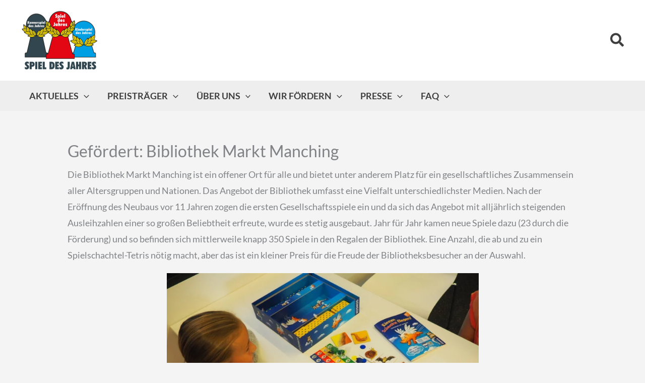

--- FILE ---
content_type: text/css
request_url: https://www.spiel-des-jahres.de/wp-content/themes/sdj/style.css?ver=1.0.0
body_size: 4924
content:
/**
Theme Name: sdj
Author: Brainstorm Force
Author URI: http://wpastra.com/about/
Description: Astra is the fastest, fully customizable & beautiful theme suitable for blogs, personal portfolios and business websites. It is very lightweight (less than 50KB on frontend) and offers unparalleled speed. Built with SEO in mind, Astra comes with schema.org code integrated so search engines will love your site. Astra offers plenty of sidebar options and widget areas giving you a full control for customizations. Furthermore, we have included special features and templates so feel free to choose any of your favorite page builder plugin to create pages flexibly. Some of the other features: # WooCommerce Ready # Responsive # Compatible with major plugins # Translation Ready # Extendible with premium addons # Regularly updated # Designed, Developed, Maintained & Supported by Brainstorm Force. Looking for a perfect base theme? Look no further. Astra is fast, fully customizable and beautiful theme!
Version: 1.0.0
License: GNU General Public License v2 or later
License URI: http://www.gnu.org/licenses/gpl-2.0.html
Text Domain: sdj
Template: astra
*/

/*-----------------------------------------------------------------------------------*/
/*	12.0 Shortcodes
/*-----------------------------------------------------------------------------------*/

/* Multi Columns */
.two-columns-one,
.three-columns-one,
.three-columns-two,
.four-columns-one,
.four-columns-two,
.four-columns-three {
	width:100%;
}
.two-columns-one,
.three-columns-one,
.three-columns-two,
.four-columns-one,
.four-columns-two,
.four-columns-three {
	float:left;
	margin-right:0;
	margin-bottom: 40px;
	position:relative;
}
.last {
	clear:right;
	margin-right:0 !important;
	margin-bottom:0 !important;
}
.divider {
	width: 100%;
	margin-bottom: 15px;
	padding-top: 15px;
	display: block;
	clear: both;
}

/* Infoboxes */
.white-box,
.blue-box,
.yellow-box,
.red-box,
.green-box,
.lightgrey-box,
.grey-box,
.dark-box {
	margin: 0 0 30px;
	padding: 15px;
	overflow:hidden;
	font-size:15px;
	font-size:0.9375rem;
	line-height:1.5;
}
#site-content .white-box p,
#site-content .blue-box p,
#site-content .yellow-box p,
#site-content .red-box p,
#site-content .green-box p,
#site-content .lightgrey-box p,
#site-content .grey-box p,
#site-content .dark-box p {
	margin: 0 0 30px;
}
.white-box {
	background:#fff;
	border-left:1px solid #dcdcdc;
	border-right:1px solid #dcdcdc;
	border-top:1px solid #dcdcdc;
	border-bottom:5px solid #dcdcdc;
}
.blue-box {
	background:#d6e8f2;
	border-bottom:5px solid #5cace2;
}
.yellow-box {
	background:#FFF2BD;
	border-bottom:5px solid #f3cf3f;
}
.red-box {
	background:#FCD3D1;
	border-bottom:5px solid #eb6f63;
}
.green-box {
	background:#ceead9;
	border-bottom:5px solid #52be7f;
}
.lightgrey-box {
	background:#F7F7F7;
	border-bottom:5px solid #dcdcdc;
}
.grey-box {
	background:#DCDCDC;
	border-bottom:5px solid #aaa;
}
.dark-box {
	background:#757575;
	border-bottom:5px solid #555;
	color:#fff;
}
.dark-box a {
	color:#fff;
	font-weight:bold;
}
.dark-box a:hover {
	color:#fff;
}

@media screen and (min-width:768px){
    /* Multicolumn Shortcodes */
	.two-columns-one {width: 48%;}
	.three-columns-one {width: 30.65%;}
	.three-columns-two {width: 65.35%;}
	.four-columns-one {width: 23.2%;}
	.four-columns-two {width: 46,4%;}
	.four-columns-three {width: 69.6%;}
	.two-columns-one,
	.three-columns-one,
	.three-columns-two,
	.four-columns-one,
	.four-columns-two,
	.four-columns-three {
		position:relative;
		float:left;
		margin-right: 2%;
		padding-right: 2%;
		margin-bottom: 0;
	}
	.entry-content .two-columns-one p,
	.entry-content .three-columns-one p,
	.entry-content .three-columns-two p {
		margin: 0 0 20px;
		padding-bottom: 0;
	}

	.entry-content .four-columns-one p,
	.entry-content .four-columns-two p,
	.entry-content .four-columns-three p {
		font-size: 17px;
		font-size: 1.0625rem;
		line-height: 1.45;
		margin: 0 0 20px;
		padding-bottom: 0;
	}
	.last {
		border-right: none !important;
		margin-right: 0 !important;
		padding-right: 0 !important;
	}
	.divider {
		margin-bottom: 25px;
		padding-top: 25px;
	}
	.jetpack_subscription_widget p {
		display: inline-block;
	}
	.jetpack_subscription_widget input[type="submit"] {
		display: inline-block;
		width: auto;
	}
	#colophon .jetpack_subscription_widget input#subscribe-field {
		width: 120% !important;
		padding: 8px 5% !important;
	}
	#colophon .jetpack_subscription_widget input[type="submit"] {
		margin: 0 0 0 36%;
	}

}

#site-title {
	border-top: 5px solid #e30613;
}


/* begin copied customizer css */
.hovertitle {
  background-color: #000;
  color: #fff;
  display: inline-block;
  font-family: Lato, Arial, sans-serif;
  font-size: 24px;
  margin: 8px;
  max-width: 270px;
  min-width: 230px;
  overflow: hidden;
  position: relative;
  text-align: center;
  width: 100%;
}

.hovertitle * {
  -webkit-box-sizing: border-box;
  box-sizing: border-box;
  -webkit-transition: all 0.45s ease;
  transition: all 0.45s ease;
}

.hovertitle:before,
.hovertitle:after {
  background-color: rgba(0, 0, 0, 0.5);
  border-top: 1px solid rgba(0, 0, 0, 0.5);
  border-bottom: 1px solid rgba(0, 0, 0, 0.5);
  position: absolute;
  top: 0;
  bottom: 0;
  left: 0;
  right: 0;
  content: '';
  -webkit-transition: all 0.3s ease;
  transition: all 0.3s ease;
  z-index: 1;
  opacity: 0;
}

.hovertitle:before {
  -webkit-transform: scaleY(2);
  transform: scaleY(2);
}

.hovertitle:after {
  -webkit-transform: scaleY(2);
  transform: scaleY(2);
}

.hovertitle img {
  vertical-align: top;
  max-width: 100%;
  backface-visibility: hidden;
}

.hovertitle figcaption {
  position: absolute;
  top: 0;
  bottom: 0;
  left: 0;
  right: 0;
  align-items: center;
  display: flex;
  flex-direction: column;
  justify-content: center;
  line-height: 1.1em;
  opacity: 0;
  z-index: 3;
  -webkit-transition-delay: 0s;
  transition-delay: 0s;
	
}

.hovertitle h3 {
  font-size: 1.3rem;
  font-weight: 400;
  letter-spacing: 1px;
  margin: 0;
  text-transform: uppercase;
	color: #f4f4f4;
}

.hovertitle h3 span {
  display: block;
  font-weight: 700;
}

.hovertitle a {
  position: absolute;
  top: 0;
  bottom: 0;
  left: 0;
  right: 0;
  z-index: 2;
}

.hovertitle:hover > img,
.hovertitle.hover > img {
  opacity: 0.7;
}

.hovertitle:hover:before,
.hovertitle.hover:before,
.hovertitle:hover:after,
.hovertitle.hover:after {
  -webkit-transform: scale(1);
  transform: scale(1);
  opacity: 1;
}

.hovertitle:hover figcaption,
.hovertitle.hover figcaption {
  opacity: 1;
  -webkit-transition-delay: 0.1s;
  transition-delay: 0.1s;
}


.tg  {border-collapse:collapse;border-spacing:0;}
.tg td{font-family:OpenSans, sans-serif;font-size:16px;padding:10px 5px;border-style:solid;border-width:1px;overflow:hidden;word-break:normal;}
.tg th{font-family:OpenSans, sans-serif;;font-size:16px;font-weight:normal;padding:10px 5px;border-style:solid;border-width:1px;overflow:hidden;word-break:normal;}
.tg .tg-s6z2{text-align:center;vertical-align: middle;}

.form  {margin:auto; }

.widget {
    margin: 0 0 1em 0 !important;
}

/* Archiv Suchplugin Anpassungen*/
.searchandfilter select {
	width: 100%;
	padding: 12px 16px;
	border: none;
	border-radius: 4px;
	background-color: #fff;
}
.searchandfilter label {
	padding: 12px 16px;
	border: none;
	border-radius: 4px;
	background-color: #fff;
}
.searchandfilter input[type="submit"] {
	margin-top: 20px;
}

h1, .entry-content h1 {
    margin: 0rem 0 14.5px 0;
    font-size: 1.75rem !important;
}
/* Spieledatenbank */
.archive .jscustom.spiele article.spiele {
    display: flex;
    margin-top: 1rem;
    padding: 0;
    align-items: flex-start;
    flex-direction: column;
}

.archive .jscustom.spiele article.spiele h2,
.archive .jscustom.spiele article.spiele h6 {
    margin-bottom: .5rem;
}

.archive .jscustom.spiele article.spiele h2,
h2 {
    font-size: 1.5rem;
}

.jscustom-archive .spiele-archiv {
    margin: 0px 0px 20px 0;
}

.jscustom-archive .entry-summary {
    max-width: 70%;
    float: right;
}

.jscustom-archive .entry-summary h4 {
    margin-top: 0;
}

h4 {
	font-size: 1.2rem;
}

h4 {
	font-size: 1.1rem;
}

.spielesidebar {
	line-height: 160%;
}

.spielesidebar b {
	font-weight:normal !important;
}

.spiele-archiv-thumbnail {
	width: 100%;
	margin-bottom: 1rem;
}

.spiele-archiv-thumbnail img {
	width: 100%;
}



.ottmar.current-menu-ancestor a {
	color: #FF3333 !important;
}

.ottmar2.current_page_item a {
	color: #FF3333 !important;
}

#site-nav li li a {
	//color: #9e9e9e;
}

#site-nav li li:hover>a {
	//color: #3f3f3f !important;
}

.spiele-archiv-header {
	margin-left: 0px;
	font-size: 18px;
}

.preistext {
	font-family: Lato, 'Open Sans', sans-serif;
	font-size: 18px;
	font-weight: 800;
	line-height: 120%;
	margin-bottom: 0px;
}

.post-type-archive-spiele .ast-archive-description > p {
    display: none;
}

.uagb-post__inner-wrap {
	position: relative;
}

.uagb-post__inner-wrap > div.uagb-post__image a:before {
	display: block;
	content: '';
	width: 100%;
	height: 100%;
}

.uagb-post__inner-wrap .uagb-post__text.uagb-post__cta.wp-block-button {
    position: absolute;
    top:0;
    left:0;
    width: 100%;
    height: 100%;
}

.uagb-post__inner-wrap .uagb-post__text.uagb-post__cta.wp-block-button > a {
	padding: 0;
	width: 100%;
	height: 100%;
}


h2.centered > span {
    display: inline-block;
    background-color: var(--ast-global-color-4);
    padding: 0 15px;
}


div.form {
    font-family: 'Domine', Arial, sans-serif !important;
    font-size: 16px !important;
}

#Newsletter ul, #Newsletter ol {
	padding: 0;
}

#content {
    padding: 0 !important;
}

.entry-content .wp-audio-shortcode, .entry-content .wp-embedded-audio, .entry-content .wp-embedded-video, .entry-content .wp-video, .entry-content p {
	margin-bottom: 0.8em;
}

/* Single posts und podcast Beiträge */

.single #content {
	padding: 30px 0 30px 0 !important;
}

.wp-caption-text {
	font-size: .75rem;
	color: #9e9e9e;
	font-weight: 700;
	line-height: 1.5;
	text-transform: uppercase;
	letter-spacing: 1px;
	text-align: left;
}

.gallery-icon, 
.gallery-caption {
	border: 0 none !important;
}

@media (max-width:921px){
#primary, #secondary {
padding: 0;
margin: 0;}
}

/*
.ast-hfb-header .site-footer {
    margin-top: 60px;
}
*/

/* Footer */
footer b a {
	color: var(--ast-global-color-3) !important;
}

footer .textwidget {
	text-transform: uppercase;
}

.footer-widget-area.widget-area.site-footer-focus-item.ast-footer-html-1 {
    margin: 0 0 1em 0 !important;
}

#secondary .searchandfilter li.cat-item-290, #secondary .searchandfilter li.cat-item-300, #secondary .searchandfilter li.cat-item-288, #secondary .searchandfilter li.cat-item-294, #secondary .searchandfilter li.cat-item-289, #secondary .searchandfilter li.cat-item-298, #secondary .searchandfilter li.cat-item-695, #secondary .searchandfilter li.cat-item-698, #secondary .searchandfilter li.cat-item-696, #secondary .searchandfilter li.cat-item-699, #secondary .searchandfilter li.cat-item-697, #secondary .searchandfilter li.cat-item-700 {
    width: 80%;
margin-left: 20%;
-moz-hyphens: none;
-webkit-hyphens: none;
hyphens: none;
}


@media (min-width:360px){
}

/* 2024 04 06 copied customizer css */

.ast-plain-container.ast-no-sidebar #primary {
	margin-top: 0;
	margin-bottom: 0;
}

footer li a,
footer li b a {
	color: var(--ast-global-color-3) !important;
}

footer li a:hover {
	color: var(--ast-global-color-5);
}

h2.centered {
    display: flex;
    width: 100%;
    justify-content: center;
    align-items: center;
    text-align: center;
}

h2.centered:before,
h2.centered:after {
    content: '';
    border-top: 5px solid var(--ast-global-color-6);
    margin: 0 20px 0 0;
    flex: 1 0 20px;
	border-radius: 2px;
}

h2.centered:after {
    margin: 0 0 0 20px;
}
.slick-slide img {
  -webkit-box-reflect: below 0px -webkit-gradient(linear, left top, left bottom, from(transparent), color-stop(70%, transparent) , to(rgba(250, 250, 250, 0.1)));

}

.uagb-post__text.uagb-post__cta.wp-block-button .wp-block-button__link.uagb-text-link {
	color:var(--ast-global-color-2) !important;
}

.uagb-post__inner-wrap {
	position:relative;
	padding-bottom:10px !important;
}

.uagb-post__text.uagb-post__cta.wp-block-button:hover {
/* 	background-color:var(--ast-global-color-6); */
}

.page .entry-content h2.centered {
	margin: 40px 0;
	text-align: center;
	position: relative;
	display: block;
	background: url(//www.spiel-des-jahres.de/wp-content/themes/dorayaki/images/h2-border.png) 0 50% repeat-x;
	text-transform: uppercase;
	letter-spacing: 1px;
	font-size: 14px;
	font-size: .875rem;
	color: #aeaeae;
	clear: left;
}

.page .entry-content h2.centered {
	margin: 60px 0 70px;
}
p.spielesidebar {
	margin: 0 0 0 25px;
}

.img-responsive.sdj-preisbild {
	max-width: 250px;
}

//.ast-right-sidebar #primary,
#primary
 {
	border: 0 none;
	margin: 0 0 4em 0;
}

#secondary select {
	font-family: 'Lato','Helvetica Neue',Arial,sans-serif;
}

.sidebar-main .searchandfilter li.cat-item-290, .sidebar-main .searchandfilter li.cat-item-300, .sidebar-main .searchandfilter li.cat-item-288, .sidebar-main .searchandfilter li.cat-item-294, .sidebar-main.searchandfilter li.cat-item-289, .sidebar-main .searchandfilter li.cat-item-298, .sidebar-main .searchandfilter li.cat-item-695, .sidebar-main .searchandfilter li.cat-item-698, .sidebar-main .searchandfilter li.cat-item-696, .sidebar-main .searchandfilter li.cat-item-699, .sidebar-main .searchandfilter li.cat-item-697, .sidebar-main .searchandfilter li.cat-item-700 {
	width: 80%;
	margin-left: 20%;
	-moz-hyphens: none;
	-webkit-hyphens: none;
	hyphens: none;
}

#secondary, #secondary button, #secondary input, #secondary select, #secondary textarea {
	font-size: .8rem;
	margin-right: 5px;
}

@media screen and (min-width:1260px) {
#content {
	padding: 0 60px 50px 60px !important;
}

/* Single posts und podcast Beiträge */

.single #content {
	padding: 50px 60px 50px 60px !important;
}
.page-template-no-sidebar #content {
	max-width: 900px !important;
	margin:auto;
}
	
.widgets_on_page ul {
	margin: 0;
	padding: 0;
}
.widgets_on_page > ul, .widgets_on_page > ul li {
	list-style: none;
	background: none;
}
.uagb-post__inner-wrap .uagb-post__text.uagb-post__cta.wp-block-button {
	
}
.uagb-post__text.uagb-post__cta.wp-block-button:hover {
	
}
/*
.uagb-post__text.uagb-post__cta.wp-block-button .wp-block-button__link.uagb-text-link:after,	
.uagb-post__text.uagb-post__cta.wp-block-button .wp-block-button__link.uagb-text-link:after {
	display:inline-block;
	font-family: Domine, serif;
	position: absolute;
	top: 9px;
	right: 5px;
	content:'»';
	width:25px;
	height:25px;
	color:#000;
}
*/
	
.jscustom.spiele h1,
.archive h1 {
	margin: 0 0 2rem;
	font-size: 1.75rem !important;
	font-weight: 700 !important;
}	
	
.jscustom.spiele .entry-summary p {
	margin-bottom:0;
}
	
.jscustom.spiele .entry-summary h2,
.jscustom.spiele .entry-summary h2 a {
	color: var(--ast-global-color-2) !important;		
}
	
div.form {
	max-width: 400px;
	line-height: 1.4em;
}

div.form .form_border {
	padding: 10px;
}

div.form label.field_label {
	display: block;
}

div.form label.required {
	font-weight: 700; 
}

div.form .form_field {
    background: #fff;
    -webkit-box-sizing: border-box;
    -moz-box-sizing: border-box;
    box-sizing: border-box;
    color: #444;
    font-size: 1em;
    font-weight: 400;
    height: 2em;
    line-height: 1.8em;
    margin: 0;
    outline: none;
    padding: .2em .5em;
    width: 100%;
    vertical-align: middle;
}

div.form ul {
    list-style: none;
    margin: 0;
    padding: 0;
}
div.form ul li {
    list-style: none;
    margin: 5px 0;
    padding: 0;
}
.archive .jscustom.spiele article.spiele {
	flex-direction: row;
}
.spiele-archiv-thumbnail {
	min-width: 25%;
	max-width: 25%;
	float: left;
	margin: 0px 20px 40px 0px;
}
}
@media (min-width: 360px) {
	div.form ul li {
	    padding-left: 100px !important;
	}

    div.form ul li {
		padding-left: 150px;
	}

    div.form label.field_label {
        line-height: 2em;
        margin: 0 0 -2em -150px;
        min-height: 2em;
        text-align: right;
        padding-right: 10px;
        vertical-align: middle;
        width: 140px;
    }
}

div.form li.form_button {
    margin-top: 10px;
    text-align: right;
}

div.form .form_button_submit {
    border: none;
    -webkit-box-sizing: border-box;
    -moz-box-sizing: border-box;
    box-sizing: border-box;
    cursor: pointer;
    display: inline-block;
    font-family: inherit;
    font-size: 1em;
    font-weight: 400;
    padding: .5em 1em;
    text-align: center;
    vertical-align: middle;
    white-space: nowrap;
}

div.form .rsError {
    padding: .1em .2em;
    color: #fff;
}

/* podlove */

.single-podcast .entry-meta {
	display: none;
}

/* galleries */
.gallery-item .gallery-caption {
	font-family: 'Lato','Helvetica Neue',Arial,sans-serif;
	font-size: .6875rem;
	color: #9e9e9e;
}
@media screen and (max-width:768px){
.ast-mobile-header-content .menu-link .ast-icon.icon-arrow {
	display: none !important;
}
.main-header-menu.ast-nav-menu.ast-flex.submenu-with-border.astra-menu-animation-fade.stack-on-mobile li.menu-item-has-children .sub-menu {
	display: block !important;
}

.main-header-menu.ast-nav-menu.ast-flex.submenu-with-border.astra-menu-animation-fade.stack-on-mobile li.menu-item-has-children .ast-menu-toggle {
	display: none !important;
}

.main-header-menu.ast-nav-menu.ast-flex.submenu-with-border.astra-menu-animation-fade.stack-on-mobile li.menu-item.menu-item-type-custom.menu-item-object-custom.menu-item-has-children > a:first-of-type {
	font-weight: 900;
}
.site-header-section-left .ast-search-menu-icon.slide-search .search-form {
	padding-left: 3.5em !important;
}
}

.wp-block-social-links .wp-block-social-link.wp-social-link .wp-block-social-link-anchor, .wp-block-social-links .wp-block-social-link.wp-social-link .wp-block-social-link-anchor svg, .wp-block-social-links .wp-block-social-link.wp-social-link .wp-block-social-link-anchor:active, .wp-block-social-links .wp-block-social-link.wp-social-link .wp-block-social-link-anchor:hover, .wp-block-social-links .wp-block-social-link.wp-social-link .wp-block-social-link-anchor:visited {
color: currentColor !important;
fill: currentColor;
}

figcaption.wp-element-caption sub,
figcaption.wp-caption-text  {
	font-size: 13.5px !important;
	line-height: 1.2;
	position: relative;
	vertical-align: baseline;
	font-style: normal !important;
	color: #3f3f3f !important;
	font-weight: normal !important;
	text-transform: none !important;
	text-align: center;
}
}